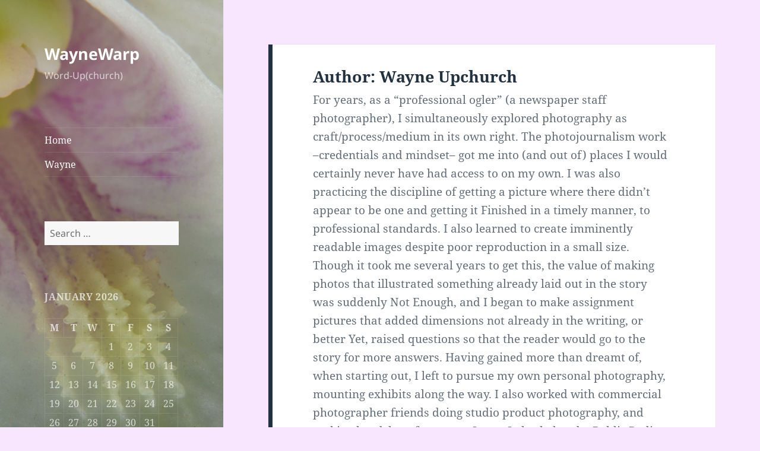

--- FILE ---
content_type: text/html; charset=UTF-8
request_url: https://waynewarp.com/author/admin/page/2/
body_size: 14742
content:
<!DOCTYPE html>
<html lang="en-US" class="no-js">
<head>
	<meta charset="UTF-8">
	<meta name="viewport" content="width=device-width, initial-scale=1.0">
	<link rel="profile" href="https://gmpg.org/xfn/11">
	<link rel="pingback" href="https://waynewarp.com/xmlrpc.php">
	<script>
(function(html){html.className = html.className.replace(/\bno-js\b/,'js')})(document.documentElement);
//# sourceURL=twentyfifteen_javascript_detection
</script>
<title>Wayne Upchurch &#8211; Page 2 &#8211; WayneWarp</title>
<meta name='robots' content='max-image-preview:large' />
	<style>img:is([sizes="auto" i], [sizes^="auto," i]) { contain-intrinsic-size: 3000px 1500px }</style>
	<link rel="alternate" type="application/rss+xml" title="WayneWarp &raquo; Feed" href="https://waynewarp.com/feed/" />
<link rel="alternate" type="application/rss+xml" title="WayneWarp &raquo; Comments Feed" href="https://waynewarp.com/comments/feed/" />
<link rel="alternate" type="application/rss+xml" title="WayneWarp &raquo; Posts by Wayne Upchurch Feed" href="https://waynewarp.com/author/admin/feed/" />
<script>
window._wpemojiSettings = {"baseUrl":"https:\/\/s.w.org\/images\/core\/emoji\/16.0.1\/72x72\/","ext":".png","svgUrl":"https:\/\/s.w.org\/images\/core\/emoji\/16.0.1\/svg\/","svgExt":".svg","source":{"concatemoji":"https:\/\/waynewarp.com\/wp-includes\/js\/wp-emoji-release.min.js?ver=6.8.3"}};
/*! This file is auto-generated */
!function(s,n){var o,i,e;function c(e){try{var t={supportTests:e,timestamp:(new Date).valueOf()};sessionStorage.setItem(o,JSON.stringify(t))}catch(e){}}function p(e,t,n){e.clearRect(0,0,e.canvas.width,e.canvas.height),e.fillText(t,0,0);var t=new Uint32Array(e.getImageData(0,0,e.canvas.width,e.canvas.height).data),a=(e.clearRect(0,0,e.canvas.width,e.canvas.height),e.fillText(n,0,0),new Uint32Array(e.getImageData(0,0,e.canvas.width,e.canvas.height).data));return t.every(function(e,t){return e===a[t]})}function u(e,t){e.clearRect(0,0,e.canvas.width,e.canvas.height),e.fillText(t,0,0);for(var n=e.getImageData(16,16,1,1),a=0;a<n.data.length;a++)if(0!==n.data[a])return!1;return!0}function f(e,t,n,a){switch(t){case"flag":return n(e,"\ud83c\udff3\ufe0f\u200d\u26a7\ufe0f","\ud83c\udff3\ufe0f\u200b\u26a7\ufe0f")?!1:!n(e,"\ud83c\udde8\ud83c\uddf6","\ud83c\udde8\u200b\ud83c\uddf6")&&!n(e,"\ud83c\udff4\udb40\udc67\udb40\udc62\udb40\udc65\udb40\udc6e\udb40\udc67\udb40\udc7f","\ud83c\udff4\u200b\udb40\udc67\u200b\udb40\udc62\u200b\udb40\udc65\u200b\udb40\udc6e\u200b\udb40\udc67\u200b\udb40\udc7f");case"emoji":return!a(e,"\ud83e\udedf")}return!1}function g(e,t,n,a){var r="undefined"!=typeof WorkerGlobalScope&&self instanceof WorkerGlobalScope?new OffscreenCanvas(300,150):s.createElement("canvas"),o=r.getContext("2d",{willReadFrequently:!0}),i=(o.textBaseline="top",o.font="600 32px Arial",{});return e.forEach(function(e){i[e]=t(o,e,n,a)}),i}function t(e){var t=s.createElement("script");t.src=e,t.defer=!0,s.head.appendChild(t)}"undefined"!=typeof Promise&&(o="wpEmojiSettingsSupports",i=["flag","emoji"],n.supports={everything:!0,everythingExceptFlag:!0},e=new Promise(function(e){s.addEventListener("DOMContentLoaded",e,{once:!0})}),new Promise(function(t){var n=function(){try{var e=JSON.parse(sessionStorage.getItem(o));if("object"==typeof e&&"number"==typeof e.timestamp&&(new Date).valueOf()<e.timestamp+604800&&"object"==typeof e.supportTests)return e.supportTests}catch(e){}return null}();if(!n){if("undefined"!=typeof Worker&&"undefined"!=typeof OffscreenCanvas&&"undefined"!=typeof URL&&URL.createObjectURL&&"undefined"!=typeof Blob)try{var e="postMessage("+g.toString()+"("+[JSON.stringify(i),f.toString(),p.toString(),u.toString()].join(",")+"));",a=new Blob([e],{type:"text/javascript"}),r=new Worker(URL.createObjectURL(a),{name:"wpTestEmojiSupports"});return void(r.onmessage=function(e){c(n=e.data),r.terminate(),t(n)})}catch(e){}c(n=g(i,f,p,u))}t(n)}).then(function(e){for(var t in e)n.supports[t]=e[t],n.supports.everything=n.supports.everything&&n.supports[t],"flag"!==t&&(n.supports.everythingExceptFlag=n.supports.everythingExceptFlag&&n.supports[t]);n.supports.everythingExceptFlag=n.supports.everythingExceptFlag&&!n.supports.flag,n.DOMReady=!1,n.readyCallback=function(){n.DOMReady=!0}}).then(function(){return e}).then(function(){var e;n.supports.everything||(n.readyCallback(),(e=n.source||{}).concatemoji?t(e.concatemoji):e.wpemoji&&e.twemoji&&(t(e.twemoji),t(e.wpemoji)))}))}((window,document),window._wpemojiSettings);
</script>
<style id='wp-emoji-styles-inline-css'>

	img.wp-smiley, img.emoji {
		display: inline !important;
		border: none !important;
		box-shadow: none !important;
		height: 1em !important;
		width: 1em !important;
		margin: 0 0.07em !important;
		vertical-align: -0.1em !important;
		background: none !important;
		padding: 0 !important;
	}
</style>
<link rel='stylesheet' id='wp-block-library-css' href='https://waynewarp.com/wp-includes/css/dist/block-library/style.min.css?ver=6.8.3' media='all' />
<style id='wp-block-library-theme-inline-css'>
.wp-block-audio :where(figcaption){color:#555;font-size:13px;text-align:center}.is-dark-theme .wp-block-audio :where(figcaption){color:#ffffffa6}.wp-block-audio{margin:0 0 1em}.wp-block-code{border:1px solid #ccc;border-radius:4px;font-family:Menlo,Consolas,monaco,monospace;padding:.8em 1em}.wp-block-embed :where(figcaption){color:#555;font-size:13px;text-align:center}.is-dark-theme .wp-block-embed :where(figcaption){color:#ffffffa6}.wp-block-embed{margin:0 0 1em}.blocks-gallery-caption{color:#555;font-size:13px;text-align:center}.is-dark-theme .blocks-gallery-caption{color:#ffffffa6}:root :where(.wp-block-image figcaption){color:#555;font-size:13px;text-align:center}.is-dark-theme :root :where(.wp-block-image figcaption){color:#ffffffa6}.wp-block-image{margin:0 0 1em}.wp-block-pullquote{border-bottom:4px solid;border-top:4px solid;color:currentColor;margin-bottom:1.75em}.wp-block-pullquote cite,.wp-block-pullquote footer,.wp-block-pullquote__citation{color:currentColor;font-size:.8125em;font-style:normal;text-transform:uppercase}.wp-block-quote{border-left:.25em solid;margin:0 0 1.75em;padding-left:1em}.wp-block-quote cite,.wp-block-quote footer{color:currentColor;font-size:.8125em;font-style:normal;position:relative}.wp-block-quote:where(.has-text-align-right){border-left:none;border-right:.25em solid;padding-left:0;padding-right:1em}.wp-block-quote:where(.has-text-align-center){border:none;padding-left:0}.wp-block-quote.is-large,.wp-block-quote.is-style-large,.wp-block-quote:where(.is-style-plain){border:none}.wp-block-search .wp-block-search__label{font-weight:700}.wp-block-search__button{border:1px solid #ccc;padding:.375em .625em}:where(.wp-block-group.has-background){padding:1.25em 2.375em}.wp-block-separator.has-css-opacity{opacity:.4}.wp-block-separator{border:none;border-bottom:2px solid;margin-left:auto;margin-right:auto}.wp-block-separator.has-alpha-channel-opacity{opacity:1}.wp-block-separator:not(.is-style-wide):not(.is-style-dots){width:100px}.wp-block-separator.has-background:not(.is-style-dots){border-bottom:none;height:1px}.wp-block-separator.has-background:not(.is-style-wide):not(.is-style-dots){height:2px}.wp-block-table{margin:0 0 1em}.wp-block-table td,.wp-block-table th{word-break:normal}.wp-block-table :where(figcaption){color:#555;font-size:13px;text-align:center}.is-dark-theme .wp-block-table :where(figcaption){color:#ffffffa6}.wp-block-video :where(figcaption){color:#555;font-size:13px;text-align:center}.is-dark-theme .wp-block-video :where(figcaption){color:#ffffffa6}.wp-block-video{margin:0 0 1em}:root :where(.wp-block-template-part.has-background){margin-bottom:0;margin-top:0;padding:1.25em 2.375em}
</style>
<style id='classic-theme-styles-inline-css'>
/*! This file is auto-generated */
.wp-block-button__link{color:#fff;background-color:#32373c;border-radius:9999px;box-shadow:none;text-decoration:none;padding:calc(.667em + 2px) calc(1.333em + 2px);font-size:1.125em}.wp-block-file__button{background:#32373c;color:#fff;text-decoration:none}
</style>
<style id='global-styles-inline-css'>
:root{--wp--preset--aspect-ratio--square: 1;--wp--preset--aspect-ratio--4-3: 4/3;--wp--preset--aspect-ratio--3-4: 3/4;--wp--preset--aspect-ratio--3-2: 3/2;--wp--preset--aspect-ratio--2-3: 2/3;--wp--preset--aspect-ratio--16-9: 16/9;--wp--preset--aspect-ratio--9-16: 9/16;--wp--preset--color--black: #000000;--wp--preset--color--cyan-bluish-gray: #abb8c3;--wp--preset--color--white: #fff;--wp--preset--color--pale-pink: #f78da7;--wp--preset--color--vivid-red: #cf2e2e;--wp--preset--color--luminous-vivid-orange: #ff6900;--wp--preset--color--luminous-vivid-amber: #fcb900;--wp--preset--color--light-green-cyan: #7bdcb5;--wp--preset--color--vivid-green-cyan: #00d084;--wp--preset--color--pale-cyan-blue: #8ed1fc;--wp--preset--color--vivid-cyan-blue: #0693e3;--wp--preset--color--vivid-purple: #9b51e0;--wp--preset--color--dark-gray: #111;--wp--preset--color--light-gray: #f1f1f1;--wp--preset--color--yellow: #f4ca16;--wp--preset--color--dark-brown: #352712;--wp--preset--color--medium-pink: #e53b51;--wp--preset--color--light-pink: #ffe5d1;--wp--preset--color--dark-purple: #2e2256;--wp--preset--color--purple: #674970;--wp--preset--color--blue-gray: #22313f;--wp--preset--color--bright-blue: #55c3dc;--wp--preset--color--light-blue: #e9f2f9;--wp--preset--gradient--vivid-cyan-blue-to-vivid-purple: linear-gradient(135deg,rgba(6,147,227,1) 0%,rgb(155,81,224) 100%);--wp--preset--gradient--light-green-cyan-to-vivid-green-cyan: linear-gradient(135deg,rgb(122,220,180) 0%,rgb(0,208,130) 100%);--wp--preset--gradient--luminous-vivid-amber-to-luminous-vivid-orange: linear-gradient(135deg,rgba(252,185,0,1) 0%,rgba(255,105,0,1) 100%);--wp--preset--gradient--luminous-vivid-orange-to-vivid-red: linear-gradient(135deg,rgba(255,105,0,1) 0%,rgb(207,46,46) 100%);--wp--preset--gradient--very-light-gray-to-cyan-bluish-gray: linear-gradient(135deg,rgb(238,238,238) 0%,rgb(169,184,195) 100%);--wp--preset--gradient--cool-to-warm-spectrum: linear-gradient(135deg,rgb(74,234,220) 0%,rgb(151,120,209) 20%,rgb(207,42,186) 40%,rgb(238,44,130) 60%,rgb(251,105,98) 80%,rgb(254,248,76) 100%);--wp--preset--gradient--blush-light-purple: linear-gradient(135deg,rgb(255,206,236) 0%,rgb(152,150,240) 100%);--wp--preset--gradient--blush-bordeaux: linear-gradient(135deg,rgb(254,205,165) 0%,rgb(254,45,45) 50%,rgb(107,0,62) 100%);--wp--preset--gradient--luminous-dusk: linear-gradient(135deg,rgb(255,203,112) 0%,rgb(199,81,192) 50%,rgb(65,88,208) 100%);--wp--preset--gradient--pale-ocean: linear-gradient(135deg,rgb(255,245,203) 0%,rgb(182,227,212) 50%,rgb(51,167,181) 100%);--wp--preset--gradient--electric-grass: linear-gradient(135deg,rgb(202,248,128) 0%,rgb(113,206,126) 100%);--wp--preset--gradient--midnight: linear-gradient(135deg,rgb(2,3,129) 0%,rgb(40,116,252) 100%);--wp--preset--gradient--dark-gray-gradient-gradient: linear-gradient(90deg, rgba(17,17,17,1) 0%, rgba(42,42,42,1) 100%);--wp--preset--gradient--light-gray-gradient: linear-gradient(90deg, rgba(241,241,241,1) 0%, rgba(215,215,215,1) 100%);--wp--preset--gradient--white-gradient: linear-gradient(90deg, rgba(255,255,255,1) 0%, rgba(230,230,230,1) 100%);--wp--preset--gradient--yellow-gradient: linear-gradient(90deg, rgba(244,202,22,1) 0%, rgba(205,168,10,1) 100%);--wp--preset--gradient--dark-brown-gradient: linear-gradient(90deg, rgba(53,39,18,1) 0%, rgba(91,67,31,1) 100%);--wp--preset--gradient--medium-pink-gradient: linear-gradient(90deg, rgba(229,59,81,1) 0%, rgba(209,28,51,1) 100%);--wp--preset--gradient--light-pink-gradient: linear-gradient(90deg, rgba(255,229,209,1) 0%, rgba(255,200,158,1) 100%);--wp--preset--gradient--dark-purple-gradient: linear-gradient(90deg, rgba(46,34,86,1) 0%, rgba(66,48,123,1) 100%);--wp--preset--gradient--purple-gradient: linear-gradient(90deg, rgba(103,73,112,1) 0%, rgba(131,93,143,1) 100%);--wp--preset--gradient--blue-gray-gradient: linear-gradient(90deg, rgba(34,49,63,1) 0%, rgba(52,75,96,1) 100%);--wp--preset--gradient--bright-blue-gradient: linear-gradient(90deg, rgba(85,195,220,1) 0%, rgba(43,180,211,1) 100%);--wp--preset--gradient--light-blue-gradient: linear-gradient(90deg, rgba(233,242,249,1) 0%, rgba(193,218,238,1) 100%);--wp--preset--font-size--small: 13px;--wp--preset--font-size--medium: 20px;--wp--preset--font-size--large: 36px;--wp--preset--font-size--x-large: 42px;--wp--preset--spacing--20: 0.44rem;--wp--preset--spacing--30: 0.67rem;--wp--preset--spacing--40: 1rem;--wp--preset--spacing--50: 1.5rem;--wp--preset--spacing--60: 2.25rem;--wp--preset--spacing--70: 3.38rem;--wp--preset--spacing--80: 5.06rem;--wp--preset--shadow--natural: 6px 6px 9px rgba(0, 0, 0, 0.2);--wp--preset--shadow--deep: 12px 12px 50px rgba(0, 0, 0, 0.4);--wp--preset--shadow--sharp: 6px 6px 0px rgba(0, 0, 0, 0.2);--wp--preset--shadow--outlined: 6px 6px 0px -3px rgba(255, 255, 255, 1), 6px 6px rgba(0, 0, 0, 1);--wp--preset--shadow--crisp: 6px 6px 0px rgba(0, 0, 0, 1);}:where(.is-layout-flex){gap: 0.5em;}:where(.is-layout-grid){gap: 0.5em;}body .is-layout-flex{display: flex;}.is-layout-flex{flex-wrap: wrap;align-items: center;}.is-layout-flex > :is(*, div){margin: 0;}body .is-layout-grid{display: grid;}.is-layout-grid > :is(*, div){margin: 0;}:where(.wp-block-columns.is-layout-flex){gap: 2em;}:where(.wp-block-columns.is-layout-grid){gap: 2em;}:where(.wp-block-post-template.is-layout-flex){gap: 1.25em;}:where(.wp-block-post-template.is-layout-grid){gap: 1.25em;}.has-black-color{color: var(--wp--preset--color--black) !important;}.has-cyan-bluish-gray-color{color: var(--wp--preset--color--cyan-bluish-gray) !important;}.has-white-color{color: var(--wp--preset--color--white) !important;}.has-pale-pink-color{color: var(--wp--preset--color--pale-pink) !important;}.has-vivid-red-color{color: var(--wp--preset--color--vivid-red) !important;}.has-luminous-vivid-orange-color{color: var(--wp--preset--color--luminous-vivid-orange) !important;}.has-luminous-vivid-amber-color{color: var(--wp--preset--color--luminous-vivid-amber) !important;}.has-light-green-cyan-color{color: var(--wp--preset--color--light-green-cyan) !important;}.has-vivid-green-cyan-color{color: var(--wp--preset--color--vivid-green-cyan) !important;}.has-pale-cyan-blue-color{color: var(--wp--preset--color--pale-cyan-blue) !important;}.has-vivid-cyan-blue-color{color: var(--wp--preset--color--vivid-cyan-blue) !important;}.has-vivid-purple-color{color: var(--wp--preset--color--vivid-purple) !important;}.has-black-background-color{background-color: var(--wp--preset--color--black) !important;}.has-cyan-bluish-gray-background-color{background-color: var(--wp--preset--color--cyan-bluish-gray) !important;}.has-white-background-color{background-color: var(--wp--preset--color--white) !important;}.has-pale-pink-background-color{background-color: var(--wp--preset--color--pale-pink) !important;}.has-vivid-red-background-color{background-color: var(--wp--preset--color--vivid-red) !important;}.has-luminous-vivid-orange-background-color{background-color: var(--wp--preset--color--luminous-vivid-orange) !important;}.has-luminous-vivid-amber-background-color{background-color: var(--wp--preset--color--luminous-vivid-amber) !important;}.has-light-green-cyan-background-color{background-color: var(--wp--preset--color--light-green-cyan) !important;}.has-vivid-green-cyan-background-color{background-color: var(--wp--preset--color--vivid-green-cyan) !important;}.has-pale-cyan-blue-background-color{background-color: var(--wp--preset--color--pale-cyan-blue) !important;}.has-vivid-cyan-blue-background-color{background-color: var(--wp--preset--color--vivid-cyan-blue) !important;}.has-vivid-purple-background-color{background-color: var(--wp--preset--color--vivid-purple) !important;}.has-black-border-color{border-color: var(--wp--preset--color--black) !important;}.has-cyan-bluish-gray-border-color{border-color: var(--wp--preset--color--cyan-bluish-gray) !important;}.has-white-border-color{border-color: var(--wp--preset--color--white) !important;}.has-pale-pink-border-color{border-color: var(--wp--preset--color--pale-pink) !important;}.has-vivid-red-border-color{border-color: var(--wp--preset--color--vivid-red) !important;}.has-luminous-vivid-orange-border-color{border-color: var(--wp--preset--color--luminous-vivid-orange) !important;}.has-luminous-vivid-amber-border-color{border-color: var(--wp--preset--color--luminous-vivid-amber) !important;}.has-light-green-cyan-border-color{border-color: var(--wp--preset--color--light-green-cyan) !important;}.has-vivid-green-cyan-border-color{border-color: var(--wp--preset--color--vivid-green-cyan) !important;}.has-pale-cyan-blue-border-color{border-color: var(--wp--preset--color--pale-cyan-blue) !important;}.has-vivid-cyan-blue-border-color{border-color: var(--wp--preset--color--vivid-cyan-blue) !important;}.has-vivid-purple-border-color{border-color: var(--wp--preset--color--vivid-purple) !important;}.has-vivid-cyan-blue-to-vivid-purple-gradient-background{background: var(--wp--preset--gradient--vivid-cyan-blue-to-vivid-purple) !important;}.has-light-green-cyan-to-vivid-green-cyan-gradient-background{background: var(--wp--preset--gradient--light-green-cyan-to-vivid-green-cyan) !important;}.has-luminous-vivid-amber-to-luminous-vivid-orange-gradient-background{background: var(--wp--preset--gradient--luminous-vivid-amber-to-luminous-vivid-orange) !important;}.has-luminous-vivid-orange-to-vivid-red-gradient-background{background: var(--wp--preset--gradient--luminous-vivid-orange-to-vivid-red) !important;}.has-very-light-gray-to-cyan-bluish-gray-gradient-background{background: var(--wp--preset--gradient--very-light-gray-to-cyan-bluish-gray) !important;}.has-cool-to-warm-spectrum-gradient-background{background: var(--wp--preset--gradient--cool-to-warm-spectrum) !important;}.has-blush-light-purple-gradient-background{background: var(--wp--preset--gradient--blush-light-purple) !important;}.has-blush-bordeaux-gradient-background{background: var(--wp--preset--gradient--blush-bordeaux) !important;}.has-luminous-dusk-gradient-background{background: var(--wp--preset--gradient--luminous-dusk) !important;}.has-pale-ocean-gradient-background{background: var(--wp--preset--gradient--pale-ocean) !important;}.has-electric-grass-gradient-background{background: var(--wp--preset--gradient--electric-grass) !important;}.has-midnight-gradient-background{background: var(--wp--preset--gradient--midnight) !important;}.has-small-font-size{font-size: var(--wp--preset--font-size--small) !important;}.has-medium-font-size{font-size: var(--wp--preset--font-size--medium) !important;}.has-large-font-size{font-size: var(--wp--preset--font-size--large) !important;}.has-x-large-font-size{font-size: var(--wp--preset--font-size--x-large) !important;}
:where(.wp-block-post-template.is-layout-flex){gap: 1.25em;}:where(.wp-block-post-template.is-layout-grid){gap: 1.25em;}
:where(.wp-block-columns.is-layout-flex){gap: 2em;}:where(.wp-block-columns.is-layout-grid){gap: 2em;}
:root :where(.wp-block-pullquote){font-size: 1.5em;line-height: 1.6;}
</style>
<link rel='stylesheet' id='wp-components-css' href='https://waynewarp.com/wp-includes/css/dist/components/style.min.css?ver=6.8.3' media='all' />
<link rel='stylesheet' id='godaddy-styles-css' href='https://waynewarp.com/wp-content/mu-plugins/vendor/wpex/godaddy-launch/includes/Dependencies/GoDaddy/Styles/build/latest.css?ver=2.0.2' media='all' />
<link rel='stylesheet' id='twentyfifteen-fonts-css' href='https://waynewarp.com/wp-content/themes/twentyfifteen/assets/fonts/noto-sans-plus-noto-serif-plus-inconsolata.css?ver=20230328' media='all' />
<link rel='stylesheet' id='genericons-css' href='https://waynewarp.com/wp-content/themes/twentyfifteen/genericons/genericons.css?ver=20251101' media='all' />
<link rel='stylesheet' id='twentyfifteen-style-css' href='https://waynewarp.com/wp-content/themes/twentyfifteen/style.css?ver=20251202' media='all' />
<style id='twentyfifteen-style-inline-css'>
	/* Color Scheme */

	/* Background Color */
	body {
		background-color: #e9f2f9;
	}

	/* Sidebar Background Color */
	body:before,
	.site-header {
		background-color: #55c3dc;
	}

	/* Box Background Color */
	.post-navigation,
	.pagination,
	.secondary,
	.site-footer,
	.hentry,
	.page-header,
	.page-content,
	.comments-area,
	.widecolumn {
		background-color: #ffffff;
	}

	/* Box Background Color */
	button,
	input[type="button"],
	input[type="reset"],
	input[type="submit"],
	.pagination .prev,
	.pagination .next,
	.widget_calendar tbody a,
	.widget_calendar tbody a:hover,
	.widget_calendar tbody a:focus,
	.page-links a,
	.page-links a:hover,
	.page-links a:focus,
	.sticky-post {
		color: #ffffff;
	}

	/* Main Text Color */
	button,
	input[type="button"],
	input[type="reset"],
	input[type="submit"],
	.pagination .prev,
	.pagination .next,
	.widget_calendar tbody a,
	.page-links a,
	.sticky-post {
		background-color: #22313f;
	}

	/* Main Text Color */
	body,
	blockquote cite,
	blockquote small,
	a,
	.dropdown-toggle:after,
	.image-navigation a:hover,
	.image-navigation a:focus,
	.comment-navigation a:hover,
	.comment-navigation a:focus,
	.widget-title,
	.entry-footer a:hover,
	.entry-footer a:focus,
	.comment-metadata a:hover,
	.comment-metadata a:focus,
	.pingback .edit-link a:hover,
	.pingback .edit-link a:focus,
	.comment-list .reply a:hover,
	.comment-list .reply a:focus,
	.site-info a:hover,
	.site-info a:focus {
		color: #22313f;
	}

	/* Main Text Color */
	.entry-content a,
	.entry-summary a,
	.page-content a,
	.comment-content a,
	.pingback .comment-body > a,
	.author-description a,
	.taxonomy-description a,
	.textwidget a,
	.entry-footer a:hover,
	.comment-metadata a:hover,
	.pingback .edit-link a:hover,
	.comment-list .reply a:hover,
	.site-info a:hover {
		border-color: #22313f;
	}

	/* Secondary Text Color */
	button:hover,
	button:focus,
	input[type="button"]:hover,
	input[type="button"]:focus,
	input[type="reset"]:hover,
	input[type="reset"]:focus,
	input[type="submit"]:hover,
	input[type="submit"]:focus,
	.pagination .prev:hover,
	.pagination .prev:focus,
	.pagination .next:hover,
	.pagination .next:focus,
	.widget_calendar tbody a:hover,
	.widget_calendar tbody a:focus,
	.page-links a:hover,
	.page-links a:focus {
		background-color: rgba( 34, 49, 63, 0.7);
	}

	/* Secondary Text Color */
	blockquote,
	a:hover,
	a:focus,
	.main-navigation .menu-item-description,
	.post-navigation .meta-nav,
	.post-navigation a:hover .post-title,
	.post-navigation a:focus .post-title,
	.image-navigation,
	.image-navigation a,
	.comment-navigation,
	.comment-navigation a,
	.widget,
	.author-heading,
	.entry-footer,
	.entry-footer a,
	.taxonomy-description,
	.page-links > .page-links-title,
	.entry-caption,
	.comment-author,
	.comment-metadata,
	.comment-metadata a,
	.pingback .edit-link,
	.pingback .edit-link a,
	.post-password-form label,
	.comment-form label,
	.comment-notes,
	.comment-awaiting-moderation,
	.logged-in-as,
	.form-allowed-tags,
	.no-comments,
	.site-info,
	.site-info a,
	.wp-caption-text,
	.gallery-caption,
	.comment-list .reply a,
	.widecolumn label,
	.widecolumn .mu_register label {
		color: rgba( 34, 49, 63, 0.7);
	}

	/* Secondary Text Color */
	blockquote,
	.logged-in-as a:hover,
	.comment-author a:hover {
		border-color: rgba( 34, 49, 63, 0.7);
	}

	/* Border Color */
	hr,
	.dropdown-toggle:hover,
	.dropdown-toggle:focus {
		background-color: rgba( 34, 49, 63, 0.1);
	}

	/* Border Color */
	pre,
	abbr[title],
	table,
	th,
	td,
	input,
	textarea,
	.main-navigation ul,
	.main-navigation li,
	.post-navigation,
	.post-navigation div + div,
	.pagination,
	.comment-navigation,
	.widget li,
	.widget_categories .children,
	.widget_nav_menu .sub-menu,
	.widget_pages .children,
	.site-header,
	.site-footer,
	.hentry + .hentry,
	.author-info,
	.entry-content .page-links a,
	.page-links > span,
	.page-header,
	.comments-area,
	.comment-list + .comment-respond,
	.comment-list article,
	.comment-list .pingback,
	.comment-list .trackback,
	.comment-list .reply a,
	.no-comments {
		border-color: rgba( 34, 49, 63, 0.1);
	}

	/* Border Focus Color */
	a:focus,
	button:focus,
	input:focus {
		outline-color: rgba( 34, 49, 63, 0.3);
	}

	input:focus,
	textarea:focus {
		border-color: rgba( 34, 49, 63, 0.3);
	}

	/* Sidebar Link Color */
	.secondary-toggle:before {
		color: #ffffff;
	}

	.site-title a,
	.site-description {
		color: #ffffff;
	}

	/* Sidebar Text Color */
	.site-title a:hover,
	.site-title a:focus {
		color: rgba( 255, 255, 255, 0.7);
	}

	/* Sidebar Border Color */
	.secondary-toggle {
		border-color: rgba( 255, 255, 255, 0.1);
	}

	/* Sidebar Border Focus Color */
	.secondary-toggle:hover,
	.secondary-toggle:focus {
		border-color: rgba( 255, 255, 255, 0.3);
	}

	.site-title a {
		outline-color: rgba( 255, 255, 255, 0.3);
	}

	/* Meta Background Color */
	.entry-footer {
		background-color: #f1f1f1;
	}

	@media screen and (min-width: 38.75em) {
		/* Main Text Color */
		.page-header {
			border-color: #22313f;
		}
	}

	@media screen and (min-width: 59.6875em) {
		/* Make sure its transparent on desktop */
		.site-header,
		.secondary {
			background-color: transparent;
		}

		/* Sidebar Background Color */
		.widget button,
		.widget input[type="button"],
		.widget input[type="reset"],
		.widget input[type="submit"],
		.widget_calendar tbody a,
		.widget_calendar tbody a:hover,
		.widget_calendar tbody a:focus {
			color: #55c3dc;
		}

		/* Sidebar Link Color */
		.secondary a,
		.dropdown-toggle:after,
		.widget-title,
		.widget blockquote cite,
		.widget blockquote small {
			color: #ffffff;
		}

		.widget button,
		.widget input[type="button"],
		.widget input[type="reset"],
		.widget input[type="submit"],
		.widget_calendar tbody a {
			background-color: #ffffff;
		}

		.textwidget a {
			border-color: #ffffff;
		}

		/* Sidebar Text Color */
		.secondary a:hover,
		.secondary a:focus,
		.main-navigation .menu-item-description,
		.widget,
		.widget blockquote,
		.widget .wp-caption-text,
		.widget .gallery-caption {
			color: rgba( 255, 255, 255, 0.7);
		}

		.widget button:hover,
		.widget button:focus,
		.widget input[type="button"]:hover,
		.widget input[type="button"]:focus,
		.widget input[type="reset"]:hover,
		.widget input[type="reset"]:focus,
		.widget input[type="submit"]:hover,
		.widget input[type="submit"]:focus,
		.widget_calendar tbody a:hover,
		.widget_calendar tbody a:focus {
			background-color: rgba( 255, 255, 255, 0.7);
		}

		.widget blockquote {
			border-color: rgba( 255, 255, 255, 0.7);
		}

		/* Sidebar Border Color */
		.main-navigation ul,
		.main-navigation li,
		.widget input,
		.widget textarea,
		.widget table,
		.widget th,
		.widget td,
		.widget pre,
		.widget li,
		.widget_categories .children,
		.widget_nav_menu .sub-menu,
		.widget_pages .children,
		.widget abbr[title] {
			border-color: rgba( 255, 255, 255, 0.1);
		}

		.dropdown-toggle:hover,
		.dropdown-toggle:focus,
		.widget hr {
			background-color: rgba( 255, 255, 255, 0.1);
		}

		.widget input:focus,
		.widget textarea:focus {
			border-color: rgba( 255, 255, 255, 0.3);
		}

		.sidebar a:focus,
		.dropdown-toggle:focus {
			outline-color: rgba( 255, 255, 255, 0.3);
		}
	}

		/* Custom Header Background Color */
		body:before,
		.site-header {
			background-color: #0d2d25;
		}

		@media screen and (min-width: 59.6875em) {
			.site-header,
			.secondary {
				background-color: transparent;
			}

			.widget button,
			.widget input[type="button"],
			.widget input[type="reset"],
			.widget input[type="submit"],
			.widget_calendar tbody a,
			.widget_calendar tbody a:hover,
			.widget_calendar tbody a:focus {
				color: #0d2d25;
			}
		}
	
</style>
<link rel='stylesheet' id='twentyfifteen-block-style-css' href='https://waynewarp.com/wp-content/themes/twentyfifteen/css/blocks.css?ver=20240715' media='all' />
<script src="https://waynewarp.com/wp-includes/js/jquery/jquery.min.js?ver=3.7.1" id="jquery-core-js"></script>
<script src="https://waynewarp.com/wp-includes/js/jquery/jquery-migrate.min.js?ver=3.4.1" id="jquery-migrate-js"></script>
<script id="twentyfifteen-script-js-extra">
var screenReaderText = {"expand":"<span class=\"screen-reader-text\">expand child menu<\/span>","collapse":"<span class=\"screen-reader-text\">collapse child menu<\/span>"};
</script>
<script src="https://waynewarp.com/wp-content/themes/twentyfifteen/js/functions.js?ver=20250729" id="twentyfifteen-script-js" defer data-wp-strategy="defer"></script>
<link rel="https://api.w.org/" href="https://waynewarp.com/wp-json/" /><link rel="alternate" title="JSON" type="application/json" href="https://waynewarp.com/wp-json/wp/v2/users/1" /><link rel="EditURI" type="application/rsd+xml" title="RSD" href="https://waynewarp.com/xmlrpc.php?rsd" />
<meta name="generator" content="WordPress 6.8.3" />
		<style type="text/css" id="twentyfifteen-header-css">
				.site-header {

			/*
			 * No shorthand so the Customizer can override individual properties.
			 * @see https://core.trac.wordpress.org/ticket/31460
			 */
			background-image: url(https://waynewarp.com/wp-content/uploads/2009/10/Orchid-106.jpg);
			background-repeat: no-repeat;
			background-position: 50% 50%;
			-webkit-background-size: cover;
			-moz-background-size:    cover;
			-o-background-size:      cover;
			background-size:         cover;
		}

		@media screen and (min-width: 59.6875em) {
			body:before {

				/*
				 * No shorthand so the Customizer can override individual properties.
				 * @see https://core.trac.wordpress.org/ticket/31460
				 */
				background-image: url(https://waynewarp.com/wp-content/uploads/2009/10/Orchid-106.jpg);
				background-repeat: no-repeat;
				background-position: 100% 50%;
				-webkit-background-size: cover;
				-moz-background-size:    cover;
				-o-background-size:      cover;
				background-size:         cover;
				border-right: 0;
			}

			.site-header {
				background: transparent;
			}
		}
				</style>
		<style id="custom-background-css">
body.custom-background { background-color: #f8e5ff; }
</style>
	</head>

<body class="archive paged author author-admin author-1 custom-background wp-embed-responsive paged-2 author-paged-2 wp-theme-twentyfifteen">
<div id="page" class="hfeed site">
	<a class="skip-link screen-reader-text" href="#content">
		Skip to content	</a>

	<div id="sidebar" class="sidebar">
		<header id="masthead" class="site-header">
			<div class="site-branding">
									<p class="site-title"><a href="https://waynewarp.com/" rel="home" >WayneWarp</a></p>
										<p class="site-description">Word-Up(church)</p>
				
				<button class="secondary-toggle">Menu and widgets</button>
			</div><!-- .site-branding -->
		</header><!-- .site-header -->

			<div id="secondary" class="secondary">

					<nav id="site-navigation" class="main-navigation">
				<div class="menu-nav-container"><ul id="menu-nav" class="nav-menu"><li id="menu-item-40058" class="menu-item menu-item-type-custom menu-item-object-custom menu-item-home menu-item-40058"><a href="https://waynewarp.com/">Home</a></li>
<li id="menu-item-40059" class="menu-item menu-item-type-post_type menu-item-object-page menu-item-40059"><a href="https://waynewarp.com/about/">Wayne</a></li>
</ul></div>			</nav><!-- .main-navigation -->
		
		
					<div id="widget-area" class="widget-area" role="complementary">
				<aside id="search-5" class="widget widget_search"><form role="search" method="get" class="search-form" action="https://waynewarp.com/">
				<label>
					<span class="screen-reader-text">Search for:</span>
					<input type="search" class="search-field" placeholder="Search &hellip;" value="" name="s" />
				</label>
				<input type="submit" class="search-submit screen-reader-text" value="Search" />
			</form></aside><aside id="calendar-6" class="widget widget_calendar"><div id="calendar_wrap" class="calendar_wrap"><table id="wp-calendar" class="wp-calendar-table">
	<caption>January 2026</caption>
	<thead>
	<tr>
		<th scope="col" aria-label="Monday">M</th>
		<th scope="col" aria-label="Tuesday">T</th>
		<th scope="col" aria-label="Wednesday">W</th>
		<th scope="col" aria-label="Thursday">T</th>
		<th scope="col" aria-label="Friday">F</th>
		<th scope="col" aria-label="Saturday">S</th>
		<th scope="col" aria-label="Sunday">S</th>
	</tr>
	</thead>
	<tbody>
	<tr>
		<td colspan="3" class="pad">&nbsp;</td><td>1</td><td>2</td><td>3</td><td>4</td>
	</tr>
	<tr>
		<td>5</td><td>6</td><td>7</td><td>8</td><td>9</td><td>10</td><td>11</td>
	</tr>
	<tr>
		<td>12</td><td>13</td><td>14</td><td>15</td><td>16</td><td>17</td><td>18</td>
	</tr>
	<tr>
		<td>19</td><td>20</td><td id="today">21</td><td>22</td><td>23</td><td>24</td><td>25</td>
	</tr>
	<tr>
		<td>26</td><td>27</td><td>28</td><td>29</td><td>30</td><td>31</td>
		<td class="pad" colspan="1">&nbsp;</td>
	</tr>
	</tbody>
	</table><nav aria-label="Previous and next months" class="wp-calendar-nav">
		<span class="wp-calendar-nav-prev"><a href="https://waynewarp.com/2018/08/">&laquo; Aug</a></span>
		<span class="pad">&nbsp;</span>
		<span class="wp-calendar-nav-next">&nbsp;</span>
	</nav></div></aside><aside id="categories-6" class="widget widget_categories"><h2 class="widget-title">Categories</h2><form action="https://waynewarp.com" method="get"><label class="screen-reader-text" for="cat">Categories</label><select  name='cat' id='cat' class='postform'>
	<option value='-1'>Select Category</option>
	<option class="level-0" value="21">BlogFriends</option>
	<option class="level-0" value="75">Flora</option>
	<option class="level-0" value="10">Gear</option>
	<option class="level-0" value="146">Inspiration</option>
	<option class="level-0" value="22">Landscape</option>
	<option class="level-0" value="177">Learning</option>
	<option class="level-0" value="4">Musings</option>
	<option class="level-0" value="7">Other People&#8217;s Work</option>
	<option class="level-0" value="23">Personal Musing</option>
	<option class="level-0" value="259">PhotAugury</option>
	<option class="level-0" value="12">Photo</option>
	<option class="level-0" value="106">photography</option>
	<option class="level-0" value="5">Photography</option>
	<option class="level-0" value="8">Raves</option>
	<option class="level-0" value="24">Synchronicity</option>
	<option class="level-0" value="6">Technical</option>
	<option class="level-0" value="25">Thought you should know</option>
	<option class="level-0" value="1">Uncategorized</option>
	<option class="level-0" value="54">Video</option>
	<option class="level-0" value="107">Wayne&#8217;s</option>
	<option class="level-0" value="26">WHEW</option>
	<option class="level-0" value="178">Workshop</option>
</select>
</form><script>
(function() {
	var dropdown = document.getElementById( "cat" );
	function onCatChange() {
		if ( dropdown.options[ dropdown.selectedIndex ].value > 0 ) {
			dropdown.parentNode.submit();
		}
	}
	dropdown.onchange = onCatChange;
})();
</script>
</aside><aside id="media_gallery-3" class="widget widget_media_gallery"><h2 class="widget-title">I Love Backlight</h2><div id='gallery-1' class='gallery galleryid-40233 gallery-columns-3 gallery-size-thumbnail'><figure class='gallery-item'>
			<div class='gallery-icon landscape'>
				<a href='https://waynewarp.com/so-an-image-can-sneak-up-on-you/maine-summer-day/'><img width="271" height="205" src="https://waynewarp.com/wp-content/uploads/2014/09/Maine-Summer-Day-271x205.jpg" class="attachment-thumbnail size-thumbnail" alt="" decoding="async" fetchpriority="high" srcset="https://waynewarp.com/wp-content/uploads/2014/09/Maine-Summer-Day-271x205.jpg 271w, https://waynewarp.com/wp-content/uploads/2014/09/Maine-Summer-Day-300x226.jpg 300w, https://waynewarp.com/wp-content/uploads/2014/09/Maine-Summer-Day-250x188.jpg 250w, https://waynewarp.com/wp-content/uploads/2014/09/Maine-Summer-Day.jpg 800w" sizes="(max-width: 271px) 100vw, 271px" /></a>
			</div></figure><figure class='gallery-item'>
			<div class='gallery-icon landscape'>
				<a href='https://waynewarp.com/the-first-thing-about-light-a-workshop/wet-roses-3981-2/'><img width="300" height="199" src="https://waynewarp.com/wp-content/uploads/2013/11/wet-roses-3981-2-300x199.jpg" class="attachment-thumbnail size-thumbnail" alt="" decoding="async" srcset="https://waynewarp.com/wp-content/uploads/2013/11/wet-roses-3981-2-300x199.jpg 300w, https://waynewarp.com/wp-content/uploads/2013/11/wet-roses-3981-2-250x166.jpg 250w, https://waynewarp.com/wp-content/uploads/2013/11/wet-roses-3981-2.jpg 600w" sizes="(max-width: 300px) 100vw, 300px" /></a>
			</div></figure><figure class='gallery-item'>
			<div class='gallery-icon landscape'>
				<a href='https://waynewarp.com/the-first-thing-about-light-a-workshop/flora-0908/'><img width="300" height="193" src="https://waynewarp.com/wp-content/uploads/2013/11/flora-0908-300x193.jpg" class="attachment-thumbnail size-thumbnail" alt="" decoding="async" srcset="https://waynewarp.com/wp-content/uploads/2013/11/flora-0908-300x193.jpg 300w, https://waynewarp.com/wp-content/uploads/2013/11/flora-0908-250x161.jpg 250w, https://waynewarp.com/wp-content/uploads/2013/11/flora-0908.jpg 600w" sizes="(max-width: 300px) 100vw, 300px" /></a>
			</div></figure><figure class='gallery-item'>
			<div class='gallery-icon landscape'>
				<a href='https://waynewarp.com/the-first-thing-about-light-a-workshop/deck-flora-9891/'><img width="300" height="149" src="https://waynewarp.com/wp-content/uploads/2013/11/Deck-Flora-9891-300x149.jpg" class="attachment-thumbnail size-thumbnail" alt="" decoding="async" srcset="https://waynewarp.com/wp-content/uploads/2013/11/Deck-Flora-9891-300x149.jpg 300w, https://waynewarp.com/wp-content/uploads/2013/11/Deck-Flora-9891-250x124.jpg 250w, https://waynewarp.com/wp-content/uploads/2013/11/Deck-Flora-9891.jpg 600w" sizes="(max-width: 300px) 100vw, 300px" /></a>
			</div></figure><figure class='gallery-item'>
			<div class='gallery-icon portrait'>
				<a href='https://waynewarp.com/orchitexture/orchid-106/'><img width="91" height="150" src="https://waynewarp.com/wp-content/uploads/2009/10/Orchid-106-91x150.jpg" class="attachment-thumbnail size-thumbnail" alt="" decoding="async" srcset="https://waynewarp.com/wp-content/uploads/2009/10/Orchid-106-91x150.jpg 91w, https://waynewarp.com/wp-content/uploads/2009/10/Orchid-106-182x300.jpg 182w, https://waynewarp.com/wp-content/uploads/2009/10/Orchid-106.jpg 546w" sizes="(max-width: 91px) 100vw, 91px" /></a>
			</div></figure><figure class='gallery-item'>
			<div class='gallery-icon landscape'>
				<a href='https://waynewarp.com/orchitexture/orchid-58/'><img width="150" height="77" src="https://waynewarp.com/wp-content/uploads/2009/10/Orchid-58-150x77.jpg" class="attachment-thumbnail size-thumbnail" alt="" decoding="async" srcset="https://waynewarp.com/wp-content/uploads/2009/10/Orchid-58-150x77.jpg 150w, https://waynewarp.com/wp-content/uploads/2009/10/Orchid-58-300x154.jpg 300w, https://waynewarp.com/wp-content/uploads/2009/10/Orchid-58.jpg 900w" sizes="(max-width: 150px) 100vw, 150px" /></a>
			</div></figure><figure class='gallery-item'>
			<div class='gallery-icon landscape'>
				<a href='https://waynewarp.com/cropped-calla-web-background2-jpg/'><img width="300" height="78" src="https://waynewarp.com/wp-content/uploads/2014/11/cropped-Calla-Web-Background2-300x78.jpg" class="attachment-thumbnail size-thumbnail" alt="" decoding="async" srcset="https://waynewarp.com/wp-content/uploads/2014/11/cropped-Calla-Web-Background2-300x78.jpg 300w, https://waynewarp.com/wp-content/uploads/2014/11/cropped-Calla-Web-Background2-980x256.jpg 980w, https://waynewarp.com/wp-content/uploads/2014/11/cropped-Calla-Web-Background2-250x65.jpg 250w, https://waynewarp.com/wp-content/uploads/2014/11/cropped-Calla-Web-Background2.jpg 1260w" sizes="(max-width: 300px) 100vw, 300px" /></a>
			</div></figure><figure class='gallery-item'>
			<div class='gallery-icon landscape'>
				<a href='https://waynewarp.com/the-first-thing-about-light-a-workshop/cloud-break-3173/'><img width="300" height="201" src="https://waynewarp.com/wp-content/uploads/2013/11/Cloud-Break-3173-300x201.jpg" class="attachment-thumbnail size-thumbnail" alt="" decoding="async" srcset="https://waynewarp.com/wp-content/uploads/2013/11/Cloud-Break-3173-300x201.jpg 300w, https://waynewarp.com/wp-content/uploads/2013/11/Cloud-Break-3173-980x658.jpg 980w, https://waynewarp.com/wp-content/uploads/2013/11/Cloud-Break-3173-250x167.jpg 250w, https://waynewarp.com/wp-content/uploads/2013/11/Cloud-Break-3173.jpg 1024w" sizes="(max-width: 300px) 100vw, 300px" /></a>
			</div></figure>
		</div>
</aside><aside id="search-3" class="widget widget_search"><form role="search" method="get" class="search-form" action="https://waynewarp.com/">
				<label>
					<span class="screen-reader-text">Search for:</span>
					<input type="search" class="search-field" placeholder="Search &hellip;" value="" name="s" />
				</label>
				<input type="submit" class="search-submit screen-reader-text" value="Search" />
			</form></aside><aside id="categories-2" class="widget widget_categories"><h2 class="widget-title">Categories</h2><form action="https://waynewarp.com" method="get"><label class="screen-reader-text" for="categories-dropdown-2">Categories</label><select  name='cat' id='categories-dropdown-2' class='postform'>
	<option value='-1'>Select Category</option>
	<option class="level-0" value="21">BlogFriends</option>
	<option class="level-0" value="75">Flora</option>
	<option class="level-0" value="10">Gear</option>
	<option class="level-0" value="146">Inspiration</option>
	<option class="level-0" value="22">Landscape</option>
	<option class="level-0" value="177">Learning</option>
	<option class="level-0" value="4">Musings</option>
	<option class="level-0" value="7">Other People&#8217;s Work</option>
	<option class="level-0" value="23">Personal Musing</option>
	<option class="level-0" value="259">PhotAugury</option>
	<option class="level-0" value="12">Photo</option>
	<option class="level-0" value="106">photography</option>
	<option class="level-0" value="5">Photography</option>
	<option class="level-0" value="8">Raves</option>
	<option class="level-0" value="24">Synchronicity</option>
	<option class="level-0" value="6">Technical</option>
	<option class="level-0" value="25">Thought you should know</option>
	<option class="level-0" value="1">Uncategorized</option>
	<option class="level-0" value="54">Video</option>
	<option class="level-0" value="107">Wayne&#8217;s</option>
	<option class="level-0" value="26">WHEW</option>
	<option class="level-0" value="178">Workshop</option>
</select>
</form><script>
(function() {
	var dropdown = document.getElementById( "categories-dropdown-2" );
	function onCatChange() {
		if ( dropdown.options[ dropdown.selectedIndex ].value > 0 ) {
			dropdown.parentNode.submit();
		}
	}
	dropdown.onchange = onCatChange;
})();
</script>
</aside><aside id="archives-5" class="widget widget_archive"><h2 class="widget-title">Archives</h2>		<label class="screen-reader-text" for="archives-dropdown-5">Archives</label>
		<select id="archives-dropdown-5" name="archive-dropdown">
			
			<option value="">Select Month</option>
				<option value='https://waynewarp.com/2018/08/'> August 2018 </option>
	<option value='https://waynewarp.com/2017/01/'> January 2017 </option>
	<option value='https://waynewarp.com/2016/11/'> November 2016 </option>
	<option value='https://waynewarp.com/2016/10/'> October 2016 </option>
	<option value='https://waynewarp.com/2016/07/'> July 2016 </option>
	<option value='https://waynewarp.com/2016/06/'> June 2016 </option>
	<option value='https://waynewarp.com/2016/03/'> March 2016 </option>
	<option value='https://waynewarp.com/2015/12/'> December 2015 </option>
	<option value='https://waynewarp.com/2015/11/'> November 2015 </option>
	<option value='https://waynewarp.com/2015/10/'> October 2015 </option>
	<option value='https://waynewarp.com/2015/09/'> September 2015 </option>
	<option value='https://waynewarp.com/2015/08/'> August 2015 </option>
	<option value='https://waynewarp.com/2015/07/'> July 2015 </option>
	<option value='https://waynewarp.com/2015/06/'> June 2015 </option>
	<option value='https://waynewarp.com/2015/05/'> May 2015 </option>
	<option value='https://waynewarp.com/2015/04/'> April 2015 </option>
	<option value='https://waynewarp.com/2015/03/'> March 2015 </option>
	<option value='https://waynewarp.com/2015/02/'> February 2015 </option>
	<option value='https://waynewarp.com/2015/01/'> January 2015 </option>
	<option value='https://waynewarp.com/2014/10/'> October 2014 </option>
	<option value='https://waynewarp.com/2014/09/'> September 2014 </option>
	<option value='https://waynewarp.com/2014/08/'> August 2014 </option>
	<option value='https://waynewarp.com/2014/07/'> July 2014 </option>
	<option value='https://waynewarp.com/2014/06/'> June 2014 </option>
	<option value='https://waynewarp.com/2014/05/'> May 2014 </option>
	<option value='https://waynewarp.com/2014/04/'> April 2014 </option>
	<option value='https://waynewarp.com/2014/03/'> March 2014 </option>
	<option value='https://waynewarp.com/2014/02/'> February 2014 </option>
	<option value='https://waynewarp.com/2014/01/'> January 2014 </option>
	<option value='https://waynewarp.com/2013/12/'> December 2013 </option>
	<option value='https://waynewarp.com/2013/11/'> November 2013 </option>
	<option value='https://waynewarp.com/2013/10/'> October 2013 </option>
	<option value='https://waynewarp.com/2013/08/'> August 2013 </option>
	<option value='https://waynewarp.com/2013/02/'> February 2013 </option>
	<option value='https://waynewarp.com/2013/01/'> January 2013 </option>
	<option value='https://waynewarp.com/2012/12/'> December 2012 </option>
	<option value='https://waynewarp.com/2012/11/'> November 2012 </option>
	<option value='https://waynewarp.com/2012/10/'> October 2012 </option>
	<option value='https://waynewarp.com/2012/09/'> September 2012 </option>
	<option value='https://waynewarp.com/2012/08/'> August 2012 </option>
	<option value='https://waynewarp.com/2012/04/'> April 2012 </option>
	<option value='https://waynewarp.com/2011/09/'> September 2011 </option>
	<option value='https://waynewarp.com/2011/06/'> June 2011 </option>
	<option value='https://waynewarp.com/2011/05/'> May 2011 </option>
	<option value='https://waynewarp.com/2010/06/'> June 2010 </option>
	<option value='https://waynewarp.com/2010/04/'> April 2010 </option>
	<option value='https://waynewarp.com/2010/03/'> March 2010 </option>
	<option value='https://waynewarp.com/2010/01/'> January 2010 </option>
	<option value='https://waynewarp.com/2009/12/'> December 2009 </option>
	<option value='https://waynewarp.com/2009/11/'> November 2009 </option>
	<option value='https://waynewarp.com/2009/10/'> October 2009 </option>
	<option value='https://waynewarp.com/2009/09/'> September 2009 </option>
	<option value='https://waynewarp.com/2009/08/'> August 2009 </option>
	<option value='https://waynewarp.com/2009/07/'> July 2009 </option>
	<option value='https://waynewarp.com/2009/06/'> June 2009 </option>

		</select>

			<script>
(function() {
	var dropdown = document.getElementById( "archives-dropdown-5" );
	function onSelectChange() {
		if ( dropdown.options[ dropdown.selectedIndex ].value !== '' ) {
			document.location.href = this.options[ this.selectedIndex ].value;
		}
	}
	dropdown.onchange = onSelectChange;
})();
</script>
</aside><aside id="linkcat-11" class="widget widget_links"><h2 class="widget-title">Blogs I Check Out</h2>
	<ul class='xoxo blogroll'>
<li><a href="http://lighttrick.blogspot.com/" rel="friend" title="The Not-So-Secret Photo Diary of A Madwoman">Light Trick Photography : Katariina Järvinen</a></li>
<li><a href="http://tao-of-digital-photography.blogspot.com/" title="Physicist by day, Artist/Mystic by night (or is it the other way around?)" target="_blank">Tao of Photography -Andrew Ilachinski</a></li>

	</ul>
</aside>
			</div><!-- .widget-area -->
		
	</div><!-- .secondary -->

	</div><!-- .sidebar -->

	<div id="content" class="site-content">

	<section id="primary" class="content-area">
		<main id="main" class="site-main">

		
			<header class="page-header">
				<h1 class="page-title">Author: <span>Wayne Upchurch</span></h1><div class="taxonomy-description">For years, as a “professional ogler” (a newspaper staff photographer), I simultaneously explored photography as craft/process/medium in its own right. The photojournalism work –credentials and mindset– got me into (and out of) places I would certainly never have had access to on my own. I was also practicing the discipline of getting a picture where there didn’t appear to be one and getting it Finished in a timely manner, to professional standards. I also learned to create imminently readable images despite poor reproduction in a small size. Though it took me several years to get this, the value of making photos that illustrated something already laid out in the story was suddenly Not Enough, and I began to make assignment pictures that added dimensions not already in the writing, or better Yet, raised questions so that the reader would go to the story for more answers.
Having gained more than dreamt of, when starting out, I left to pursue my own personal photography, mounting exhibits along the way. I also worked with commercial photographer friends doing studio product photography, and making headshots for actors. 

Later, I also helmed a Public Radio “spacemusic” program, and acted in a Wilmington, NC drama company.
I put the cameras away for a few years, to finish shedding the habit of self-limiting my identity as just “Photographer”, and can now pursue personal pleasure and expression through the freedom that digital imaging offers. 

Sharing photos on Flickr and participating locally in meetups and outings has renewed a passion for making new images and for sharing the process with others. For some time, I’ve found myself writing detailed comments on other people’s photos, as well as thoughts and pet ideas about photography, in general.</div>			</header><!-- .page-header -->

			
<article id="post-40233" class="post-40233 post type-post status-publish format-aside hentry category-musings category-waynes tag-election tag-hopes tag-thoughts tag-vision tag-world post_format-post-format-aside">
	
	<header class="entry-header">
		<h2 class="entry-title"><a href="https://waynewarp.com/electwhat/" rel="bookmark">What do we elect?</a></h2>	</header><!-- .entry-header -->

	<div class="entry-content">
		<p><a href="https://waynewarp.com/wp-content/uploads/2016/11/Sky-4557.jpg"><img loading="lazy" decoding="async" class="aligncenter size-large wp-image-40234" src="https://waynewarp.com/wp-content/uploads/2016/11/Sky-4557-980x624.jpg" alt="sky-4557" width="660" height="420" srcset="https://waynewarp.com/wp-content/uploads/2016/11/Sky-4557-980x624.jpg 980w, https://waynewarp.com/wp-content/uploads/2016/11/Sky-4557-300x191.jpg 300w, https://waynewarp.com/wp-content/uploads/2016/11/Sky-4557-768x489.jpg 768w, https://waynewarp.com/wp-content/uploads/2016/11/Sky-4557.jpg 1000w" sizes="auto, (max-width: 660px) 100vw, 660px" /></a></p>
<p>What do we elect?</p>
<p>Thoughts on election night, 2016:</p>
<!--[if lt IE 9]><script>document.createElement('audio');</script><![endif]-->
<audio class="wp-audio-shortcode" id="audio-40233-1" preload="none" style="width: 100%;" controls="controls"><source type="audio/mpeg" src="https://waynewarp.com/wp-content/uploads/2016/11/Crossroads-Healing.mp3?_=1" /><a href="https://waynewarp.com/wp-content/uploads/2016/11/Crossroads-Healing.mp3">https://waynewarp.com/wp-content/uploads/2016/11/Crossroads-Healing.mp3</a></audio>
	</div><!-- .entry-content -->

	
	<footer class="entry-footer">
		<span class="entry-format"><span class="screen-reader-text">Format </span><a href="https://waynewarp.com/type/aside/">Aside</a></span><span class="posted-on"><span class="screen-reader-text">Posted on </span><a href="https://waynewarp.com/electwhat/" rel="bookmark"><time class="entry-date published updated" datetime="2016-11-08T21:23:09-05:00">2016/11/08</time></a></span><span class="byline"><span class="screen-reader-text">Author </span><span class="author vcard"><a class="url fn n" href="https://waynewarp.com/author/admin/">Wayne Upchurch</a></span></span><span class="cat-links"><span class="screen-reader-text">Categories </span><a href="https://waynewarp.com/category/musings/" rel="category tag">Musings</a>, <a href="https://waynewarp.com/category/waynes/" rel="category tag">Wayne's</a></span><span class="tags-links"><span class="screen-reader-text">Tags </span><a href="https://waynewarp.com/tag/election/" rel="tag">election</a>, <a href="https://waynewarp.com/tag/hopes/" rel="tag">hopes</a>, <a href="https://waynewarp.com/tag/thoughts/" rel="tag">thoughts</a>, <a href="https://waynewarp.com/tag/vision/" rel="tag">vision</a>, <a href="https://waynewarp.com/tag/world/" rel="tag">world</a></span><span class="comments-link"><a href="https://waynewarp.com/electwhat/#respond">Leave a comment<span class="screen-reader-text"> on What do we elect?</span></a></span>			</footer><!-- .entry-footer -->

</article><!-- #post-40233 -->

<article id="post-40225" class="post-40225 post type-post status-publish format-quote hentry category-inspiration-2 category-musings category-reference category-personal-musing post_format-post-format-quote">
	
	<header class="entry-header">
		<h2 class="entry-title"><a href="https://waynewarp.com/your-wild-dream/" rel="bookmark">Your Wild Dream</a></h2>	</header><!-- .entry-header -->

	<div class="entry-content">
		<p>I mean.. whew..&nbsp;this is personal mission work, and I think, work that brings many to not just love Dr. Brown’s work, but to engage in learning and in connecting/sharing/empowering, and for some, in training to facilitate based on her research.&nbsp;</p>
<p>From Krista’s Tippet&#8217;s &#8220;On Being&#8221; radio&nbsp;<a href="http://bit.ly/2eJL5GT">interview with former U.S. Poet Laureate Natasha Trethewey and interfaith visionary Eboo Patel</a> :</p>
<p>&#8220;&#8230;DR. EBOO PATEL: &#8230;radio host named Norman Corwin&#8230;. He’s got this line that I say to a lot of 20-year-olds on campuses:</p>
<p>&nbsp;</p>
<blockquote><p>&nbsp;“Post proofs that brotherhood is not so wild a dream that those who profit by postponing it pretend.”</p></blockquote>
<p>&nbsp;</p>
<p>&#8220;…&nbsp;Post that proof. Just do that. It is a religious act, however small it might be. Just post your proof that</p>
<p>brotherhood, sisterhood,</p>
<p>empathy,</p>
<p>solidarity,</p>
<p>&nbsp;</p>
<p>is not so wild a dream that these other people think it might be.&#8221;</p>
	</div><!-- .entry-content -->

	
	<footer class="entry-footer">
		<span class="entry-format"><span class="screen-reader-text">Format </span><a href="https://waynewarp.com/type/quote/">Quote</a></span><span class="posted-on"><span class="screen-reader-text">Posted on </span><a href="https://waynewarp.com/your-wild-dream/" rel="bookmark"><time class="entry-date published" datetime="2016-10-31T00:08:11-04:00">2016/10/31</time><time class="updated" datetime="2016-11-05T19:45:15-04:00">2016/11/05</time></a></span><span class="byline"><span class="screen-reader-text">Author </span><span class="author vcard"><a class="url fn n" href="https://waynewarp.com/author/admin/">Wayne Upchurch</a></span></span><span class="cat-links"><span class="screen-reader-text">Categories </span><a href="https://waynewarp.com/category/inspiration-2/" rel="category tag">Inspiration</a>, <a href="https://waynewarp.com/category/musings/" rel="category tag">Musings</a>, <a href="https://waynewarp.com/category/reference/" rel="category tag">Other People's Work</a>, <a href="https://waynewarp.com/category/personal-musing/" rel="category tag">Personal Musing</a></span><span class="comments-link"><a href="https://waynewarp.com/your-wild-dream/#respond">Leave a comment<span class="screen-reader-text"> on Your Wild Dream</span></a></span>			</footer><!-- .entry-footer -->

</article><!-- #post-40225 -->

<article id="post-40211" class="post-40211 post type-post status-publish format-image hentry category-flora-photography category-inspiration-2 category-photo category-photography category-waynes tag-flora tag-g tag-google tag-waynewarp tag-wordlessonwednesday tag-wordlesswednesday post_format-post-format-image">
	
	<header class="entry-header">
		<h2 class="entry-title"><a href="https://waynewarp.com/macabre-meandering/" rel="bookmark">Macabre Meanderings at Mid Day (For Night)</a></h2>	</header><!-- .entry-header -->

	<div class="entry-content">
		<p><a href="https://lh3.googleusercontent.com/-yT5XrL0HwpY/V5hF0BQEi7I/AAAAAAAATr0/P2AbHlBG6UsH4uMTCYphrNI7reMs3rggg/w1000-h833/Raulston%2Bin%2BJuly-9275.jpg"><img decoding="async" style="max-width: 97.5%; clear: both;" src="https://lh3.googleusercontent.com/-yT5XrL0HwpY/V5hF0BQEi7I/AAAAAAAATr0/P2AbHlBG6UsH4uMTCYphrNI7reMs3rggg/w1000-h833/Raulston%2Bin%2BJuly-9275.jpg" border="0" /></a></p>
<p>Macabre Meandering, Mid Day (for Night)</p>
<p>-an interpretive dance in the J. C. Raulston Arboretum, Raleigh, NC</p>
<p>#wordlesswednesday</p>
<p style="clear: both;"><strong>Google+:</strong> <a href="https://plus.google.com/+WayneUpchurch/posts/G8ex9MvreAy" target="_new">View post on Google+</a></p>
<p><i>Post imported by Google+Blog. Created By <a href="http://minimali.se/">Daniel Treadwell</a>.</i></p>
	</div><!-- .entry-content -->

	
	<footer class="entry-footer">
		<span class="entry-format"><span class="screen-reader-text">Format </span><a href="https://waynewarp.com/type/image/">Image</a></span><span class="posted-on"><span class="screen-reader-text">Posted on </span><a href="https://waynewarp.com/macabre-meandering/" rel="bookmark"><time class="entry-date published" datetime="2016-07-27T01:25:37-04:00">2016/07/27</time><time class="updated" datetime="2016-07-27T22:51:51-04:00">2016/07/27</time></a></span><span class="byline"><span class="screen-reader-text">Author </span><span class="author vcard"><a class="url fn n" href="https://waynewarp.com/author/admin/">Wayne Upchurch</a></span></span><span class="cat-links"><span class="screen-reader-text">Categories </span><a href="https://waynewarp.com/category/photography/flora-photography/" rel="category tag">Flora</a>, <a href="https://waynewarp.com/category/inspiration-2/" rel="category tag">Inspiration</a>, <a href="https://waynewarp.com/category/photography/photo/" rel="category tag">Photo</a>, <a href="https://waynewarp.com/category/photography/" rel="category tag">Photography</a>, <a href="https://waynewarp.com/category/waynes/" rel="category tag">Wayne's</a></span><span class="tags-links"><span class="screen-reader-text">Tags </span><a href="https://waynewarp.com/tag/flora/" rel="tag">Flora</a>, <a href="https://waynewarp.com/tag/g/" rel="tag">G+</a>, <a href="https://waynewarp.com/tag/google/" rel="tag">Google+</a>, <a href="https://waynewarp.com/tag/waynewarp/" rel="tag">waynewarp</a>, <a href="https://waynewarp.com/tag/wordlessonwednesday/" rel="tag">wordlessonwednesday</a>, <a href="https://waynewarp.com/tag/wordlesswednesday/" rel="tag">wordlesswednesday</a></span><span class="comments-link"><a href="https://waynewarp.com/macabre-meandering/#comments">2 Comments<span class="screen-reader-text"> on Macabre Meanderings at Mid Day (For Night)</span></a></span>			</footer><!-- .entry-footer -->

</article><!-- #post-40211 -->

	<nav class="navigation pagination" aria-label="Posts pagination">
		<h2 class="screen-reader-text">Posts pagination</h2>
		<div class="nav-links"><a class="prev page-numbers" href="https://waynewarp.com/author/admin/">Previous page</a>
<a class="page-numbers" href="https://waynewarp.com/author/admin/"><span class="meta-nav screen-reader-text">Page </span>1</a>
<span aria-current="page" class="page-numbers current"><span class="meta-nav screen-reader-text">Page </span>2</span>
<a class="page-numbers" href="https://waynewarp.com/author/admin/page/3/"><span class="meta-nav screen-reader-text">Page </span>3</a>
<span class="page-numbers dots">&hellip;</span>
<a class="page-numbers" href="https://waynewarp.com/author/admin/page/41/"><span class="meta-nav screen-reader-text">Page </span>41</a>
<a class="next page-numbers" href="https://waynewarp.com/author/admin/page/3/">Next page</a></div>
	</nav>
		</main><!-- .site-main -->
	</section><!-- .content-area -->


	</div><!-- .site-content -->

	<footer id="colophon" class="site-footer">
		<div class="site-info">
									<a href="https://wordpress.org/" class="imprint">
				Proudly powered by WordPress			</a>
		</div><!-- .site-info -->
	</footer><!-- .site-footer -->

</div><!-- .site -->

<script type="speculationrules">
{"prefetch":[{"source":"document","where":{"and":[{"href_matches":"\/*"},{"not":{"href_matches":["\/wp-*.php","\/wp-admin\/*","\/wp-content\/uploads\/*","\/wp-content\/*","\/wp-content\/plugins\/*","\/wp-content\/themes\/twentyfifteen\/*","\/*\\?(.+)"]}},{"not":{"selector_matches":"a[rel~=\"nofollow\"]"}},{"not":{"selector_matches":".no-prefetch, .no-prefetch a"}}]},"eagerness":"conservative"}]}
</script>
<link rel='stylesheet' id='mediaelement-css' href='https://waynewarp.com/wp-includes/js/mediaelement/mediaelementplayer-legacy.min.css?ver=4.2.17' media='all' />
<link rel='stylesheet' id='wp-mediaelement-css' href='https://waynewarp.com/wp-includes/js/mediaelement/wp-mediaelement.min.css?ver=6.8.3' media='all' />
<script id="mediaelement-core-js-before">
var mejsL10n = {"language":"en","strings":{"mejs.download-file":"Download File","mejs.install-flash":"You are using a browser that does not have Flash player enabled or installed. Please turn on your Flash player plugin or download the latest version from https:\/\/get.adobe.com\/flashplayer\/","mejs.fullscreen":"Fullscreen","mejs.play":"Play","mejs.pause":"Pause","mejs.time-slider":"Time Slider","mejs.time-help-text":"Use Left\/Right Arrow keys to advance one second, Up\/Down arrows to advance ten seconds.","mejs.live-broadcast":"Live Broadcast","mejs.volume-help-text":"Use Up\/Down Arrow keys to increase or decrease volume.","mejs.unmute":"Unmute","mejs.mute":"Mute","mejs.volume-slider":"Volume Slider","mejs.video-player":"Video Player","mejs.audio-player":"Audio Player","mejs.captions-subtitles":"Captions\/Subtitles","mejs.captions-chapters":"Chapters","mejs.none":"None","mejs.afrikaans":"Afrikaans","mejs.albanian":"Albanian","mejs.arabic":"Arabic","mejs.belarusian":"Belarusian","mejs.bulgarian":"Bulgarian","mejs.catalan":"Catalan","mejs.chinese":"Chinese","mejs.chinese-simplified":"Chinese (Simplified)","mejs.chinese-traditional":"Chinese (Traditional)","mejs.croatian":"Croatian","mejs.czech":"Czech","mejs.danish":"Danish","mejs.dutch":"Dutch","mejs.english":"English","mejs.estonian":"Estonian","mejs.filipino":"Filipino","mejs.finnish":"Finnish","mejs.french":"French","mejs.galician":"Galician","mejs.german":"German","mejs.greek":"Greek","mejs.haitian-creole":"Haitian Creole","mejs.hebrew":"Hebrew","mejs.hindi":"Hindi","mejs.hungarian":"Hungarian","mejs.icelandic":"Icelandic","mejs.indonesian":"Indonesian","mejs.irish":"Irish","mejs.italian":"Italian","mejs.japanese":"Japanese","mejs.korean":"Korean","mejs.latvian":"Latvian","mejs.lithuanian":"Lithuanian","mejs.macedonian":"Macedonian","mejs.malay":"Malay","mejs.maltese":"Maltese","mejs.norwegian":"Norwegian","mejs.persian":"Persian","mejs.polish":"Polish","mejs.portuguese":"Portuguese","mejs.romanian":"Romanian","mejs.russian":"Russian","mejs.serbian":"Serbian","mejs.slovak":"Slovak","mejs.slovenian":"Slovenian","mejs.spanish":"Spanish","mejs.swahili":"Swahili","mejs.swedish":"Swedish","mejs.tagalog":"Tagalog","mejs.thai":"Thai","mejs.turkish":"Turkish","mejs.ukrainian":"Ukrainian","mejs.vietnamese":"Vietnamese","mejs.welsh":"Welsh","mejs.yiddish":"Yiddish"}};
</script>
<script src="https://waynewarp.com/wp-includes/js/mediaelement/mediaelement-and-player.min.js?ver=4.2.17" id="mediaelement-core-js"></script>
<script src="https://waynewarp.com/wp-includes/js/mediaelement/mediaelement-migrate.min.js?ver=6.8.3" id="mediaelement-migrate-js"></script>
<script id="mediaelement-js-extra">
var _wpmejsSettings = {"pluginPath":"\/wp-includes\/js\/mediaelement\/","classPrefix":"mejs-","stretching":"responsive","audioShortcodeLibrary":"mediaelement","videoShortcodeLibrary":"mediaelement"};
</script>
<script src="https://waynewarp.com/wp-includes/js/mediaelement/wp-mediaelement.min.js?ver=6.8.3" id="wp-mediaelement-js"></script>

</body>
</html>
